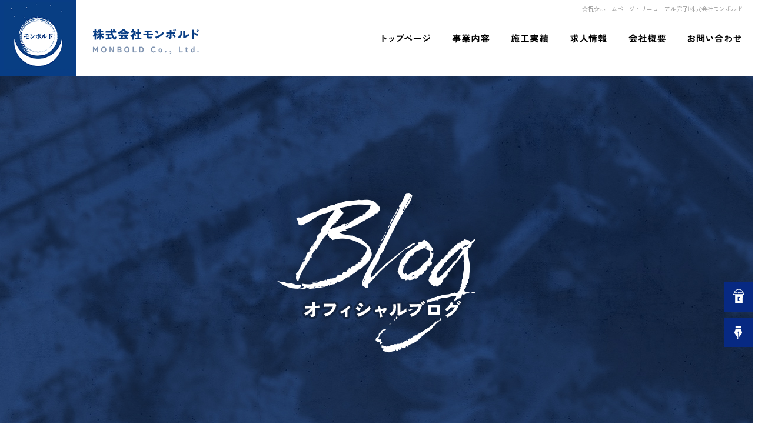

--- FILE ---
content_type: text/html; charset=UTF-8
request_url: https://www.monbold.com/archives/1129
body_size: 6771
content:
<!DOCTYPE html>
<html lang="ja">
<head>
<!-- ▼Googleアナリティクスタグ▼ -->

<!-- ▲Googleアナリティクスタグ▲ -->
<link rel='dns-prefetch' href='//s.w.org' />
<link rel="alternate" type="application/rss+xml" title="株式会社モンボルド &raquo; フィード" href="https://www.monbold.com/feed" />
<link rel="alternate" type="application/rss+xml" title="株式会社モンボルド &raquo; コメントフィード" href="https://www.monbold.com/comments/feed" />
		<script type="text/javascript">
			window._wpemojiSettings = {"baseUrl":"https:\/\/s.w.org\/images\/core\/emoji\/11\/72x72\/","ext":".png","svgUrl":"https:\/\/s.w.org\/images\/core\/emoji\/11\/svg\/","svgExt":".svg","source":{"concatemoji":"https:\/\/www.monbold.com\/60025647\/wp-includes\/js\/wp-emoji-release.min.js?ver=4.9.8"}};
			!function(a,b,c){function d(a,b){var c=String.fromCharCode;l.clearRect(0,0,k.width,k.height),l.fillText(c.apply(this,a),0,0);var d=k.toDataURL();l.clearRect(0,0,k.width,k.height),l.fillText(c.apply(this,b),0,0);var e=k.toDataURL();return d===e}function e(a){var b;if(!l||!l.fillText)return!1;switch(l.textBaseline="top",l.font="600 32px Arial",a){case"flag":return!(b=d([55356,56826,55356,56819],[55356,56826,8203,55356,56819]))&&(b=d([55356,57332,56128,56423,56128,56418,56128,56421,56128,56430,56128,56423,56128,56447],[55356,57332,8203,56128,56423,8203,56128,56418,8203,56128,56421,8203,56128,56430,8203,56128,56423,8203,56128,56447]),!b);case"emoji":return b=d([55358,56760,9792,65039],[55358,56760,8203,9792,65039]),!b}return!1}function f(a){var c=b.createElement("script");c.src=a,c.defer=c.type="text/javascript",b.getElementsByTagName("head")[0].appendChild(c)}var g,h,i,j,k=b.createElement("canvas"),l=k.getContext&&k.getContext("2d");for(j=Array("flag","emoji"),c.supports={everything:!0,everythingExceptFlag:!0},i=0;i<j.length;i++)c.supports[j[i]]=e(j[i]),c.supports.everything=c.supports.everything&&c.supports[j[i]],"flag"!==j[i]&&(c.supports.everythingExceptFlag=c.supports.everythingExceptFlag&&c.supports[j[i]]);c.supports.everythingExceptFlag=c.supports.everythingExceptFlag&&!c.supports.flag,c.DOMReady=!1,c.readyCallback=function(){c.DOMReady=!0},c.supports.everything||(h=function(){c.readyCallback()},b.addEventListener?(b.addEventListener("DOMContentLoaded",h,!1),a.addEventListener("load",h,!1)):(a.attachEvent("onload",h),b.attachEvent("onreadystatechange",function(){"complete"===b.readyState&&c.readyCallback()})),g=c.source||{},g.concatemoji?f(g.concatemoji):g.wpemoji&&g.twemoji&&(f(g.twemoji),f(g.wpemoji)))}(window,document,window._wpemojiSettings);
		</script>
		<style type="text/css">
img.wp-smiley,
img.emoji {
	display: inline !important;
	border: none !important;
	box-shadow: none !important;
	height: 1em !important;
	width: 1em !important;
	margin: 0 .07em !important;
	vertical-align: -0.1em !important;
	background: none !important;
	padding: 0 !important;
}
</style>
<link rel='stylesheet' id='simplamodalwindow-css'  href='https://www.monbold.com/60025647/wp-content/plugins/light-box-miyamoto/SimplaModalwindow/jquery.SimplaModalwindow.css?ver=4.9.8' type='text/css' media='all' />
<link rel='stylesheet' id='contact-form-7-css'  href='https://www.monbold.com/60025647/wp-content/plugins/contact-form-7/includes/css/styles.css?ver=5.1.6' type='text/css' media='all' />
<link rel='stylesheet' id='contact-form-7-confirm-css'  href='https://www.monbold.com/60025647/wp-content/plugins/contact-form-7-add-confirm/includes/css/styles.css?ver=5.1' type='text/css' media='all' />
<link rel='stylesheet' id='toc-screen-css'  href='https://www.monbold.com/60025647/wp-content/plugins/table-of-contents-plus/screen.min.css?ver=1509' type='text/css' media='all' />
<link rel='stylesheet' id='addtoany-css'  href='https://www.monbold.com/60025647/wp-content/plugins/add-to-any/addtoany.min.css?ver=1.15' type='text/css' media='all' />
<script type='text/javascript' src='https://www.monbold.com/60025647/wp-includes/js/jquery/jquery.js?ver=1.12.4'></script>
<script type='text/javascript' src='https://www.monbold.com/60025647/wp-includes/js/jquery/jquery-migrate.min.js?ver=1.4.1'></script>
<script type='text/javascript' src='https://www.monbold.com/60025647/wp-content/plugins/light-box-miyamoto/SimplaModalwindow/jquery.SimplaModalwindow.js?ver=1.7.1'></script>
<script type='text/javascript' src='https://www.monbold.com/60025647/wp-content/plugins/add-to-any/addtoany.min.js?ver=1.1'></script>
<link rel='https://api.w.org/' href='https://www.monbold.com/wp-json/' />
<link rel='prev' title='木造２階建て解体工事【荒川区】【足立区】【北区】【豊島区】【文京区】【墨田区】【葛飾区】' href='https://www.monbold.com/archives/1121' />
<link rel='next' title='地中擁壁解体【府中市】【調布市】【小金井市】【西東京市】【八王子市】【多 摩市】' href='https://www.monbold.com/archives/1133' />
<link rel="canonical" href="https://www.monbold.com/archives/1129" />
<link rel='shortlink' href='https://www.monbold.com/?p=1129' />
<link rel="alternate" type="application/json+oembed" href="https://www.monbold.com/wp-json/oembed/1.0/embed?url=https%3A%2F%2Fwww.monbold.com%2Farchives%2F1129" />
<link rel="alternate" type="text/xml+oembed" href="https://www.monbold.com/wp-json/oembed/1.0/embed?url=https%3A%2F%2Fwww.monbold.com%2Farchives%2F1129&#038;format=xml" />

<script data-cfasync="false">
window.a2a_config=window.a2a_config||{};a2a_config.callbacks=[];a2a_config.overlays=[];a2a_config.templates={};a2a_localize = {
	Share: "共有",
	Save: "ブックマーク",
	Subscribe: "購読",
	Email: "メール",
	Bookmark: "ブックマーク",
	ShowAll: "すべて表示する",
	ShowLess: "小さく表示する",
	FindServices: "サービスを探す",
	FindAnyServiceToAddTo: "追加するサービスを今すぐ探す",
	PoweredBy: "Powered by",
	ShareViaEmail: "メールでシェアする",
	SubscribeViaEmail: "メールで購読する",
	BookmarkInYourBrowser: "ブラウザにブックマーク",
	BookmarkInstructions: "このページをブックマークするには、 Ctrl+D または \u2318+D を押下。",
	AddToYourFavorites: "お気に入りに追加",
	SendFromWebOrProgram: "任意のメールアドレスまたはメールプログラムから送信",
	EmailProgram: "メールプログラム",
	More: "詳細&#8230;"
};

(function(d,s,a,b){a=d.createElement(s);b=d.getElementsByTagName(s)[0];a.async=1;a.src="https://static.addtoany.com/menu/page.js";b.parentNode.insertBefore(a,b);})(document,"script");
</script>
<!-- Google tag (gtag.js) -->
<script async src="https://www.googletagmanager.com/gtag/js?id=G-NT01C4GRH2"></script>
<script>
  window.dataLayer = window.dataLayer || [];
  function gtag(){dataLayer.push(arguments);}
  gtag('js', new Date());

  gtag('config', 'G-NT01C4GRH2');
</script>
<style type="text/css">div#toc_container {width: 50%;}</style><meta charset="UTF-8" />
<meta name="viewport" content="width=1400">
<meta name="format-detection" content="telephone=no">
<title>  ☆祝☆ホームページ・リニューアル完了 | 株式会社モンボルド</title>
<link rel="profile" href="https://gmpg.org/xfn/11" />
<link rel="stylesheet" type="text/css" media="all" href="https://www.monbold.com/60025647/wp-content/themes/multipress/style.css" />
<link rel="stylesheet" type="text/css" media="all" href="https://www.monbold.com/60025647/wp-content/themes/multipress/theme.css" />
<link rel="stylesheet" type="text/css" media="all" href="https://www.monbold.com/60025647/wp-content/themes/multipress/common.css" />
<link rel="shortcut icon" href="https://www.monbold.com/favicon.ico" />
<link rel="apple-touch-icon" type="image/png" sizes="240x240" href="https://www.monbold.com/apple-touch-icon.png">
<link rel="stylesheet" type="text/css" media="all" href="https://www.monbold.com/files/files_common.css?250130023503" />
<link rel="stylesheet" type="text/css" media="all" href="https://www.monbold.com/files/files_pc.css?250130072405" />

<link rel="pingback" href="https://www.monbold.com/60025647/xmlrpc.php" />





<meta name="description" content="株式会社モンボルドは千葉県市川市にある総合解体・産業廃棄物運搬を行っている会社です。求人も募集しております。" />
<meta name="keywords" content="株式会社モンボルド,千葉県市川市,解体,アスベスト,求人,見積" />

<script type="text/javascript" src="https://www.monbold.com/files/js/effect_pc.js"></script>
<link rel="stylesheet" href="https://www.monbold.com/files/Gallery-master/css/blueimp-gallery.min.css">
<script src="https://www.monbold.com/files/Gallery-master/js/blueimp-gallery.min.js"></script>
<script type="text/javascript" src="https://www.monbold.com/files/js/footer_common.js?250130023006"></script>
<script type="text/javascript" src="https://www.monbold.com/files/js/footer_pc.js?250130062426"></script>


<!-- OGPここから -->
<meta property="fb:app_id" content="" />
<meta property="og:type" content="website" />
<meta property="og:locale" content="ja_JP" />
<meta property="og:description" content="こんにちは、稲見です！ 長らくお待たせしておりました、 弊社のホームページがリニューアル完了致しました！ 以前はパソコンから入るとフォントがズレていたり、 アンバランスな表記が多々ありましたが、 もう">
<meta property="og:image" content="https://www.monbold.com/60025647/wp-content/uploads/2023/03/IMG_1439-400x300.jpg">
<meta property="og:title" content="☆祝☆ホームページ・リニューアル完了">
<meta property="og:url" content="https://www.monbold.com/archives/1129/">
<meta property="og:site_name" content="株式会社モンボルド">
<!-- OGPここまで -->
</head>


<body id="page_1129"  class="blog">

<div id="wrapper">
<div id="blueimp-gallery" class="blueimp-gallery blueimp-gallery-controls">
    <div class="slides"></div>
    <h3 class="title"></h3>
    <p class="description"></p>
    <a class="prev">‹</a>
    <a class="next">›</a>
    <a class="close">×</a>
    <a class="play-pause"></a>
    <ol class="indicator"></ol>
</div>

	<div id="branding_box">

	<div id="site-description">
<a href="https://www.monbold.com/" title="株式会社モンボルド" rel="home">  ☆祝☆ホームページ・リニューアル完了|株式会社モンボルド</a>
	</div>


<div id="header_information" class="post">

	
<div class="post-data">
<div class="main_header">
<a href="/"><img src="/files/sp1.gif" width="240" height="100" /></a>
</div></div>

<div class="clear_float"></div>

	
</div><!-- #header_information -->


	<div id="access" role="navigation">
		<div class="menu-header"><ul id="menu-gnavi" class="menu"><li id="menu-item-34" class="gnavi11 menu-item menu-item-type-post_type menu-item-object-page menu-item-home menu-item-34"><a href="https://www.monbold.com/">トップページ</a></li>
<li id="menu-item-35" class="gnavi12 menu-item menu-item-type-post_type menu-item-object-page menu-item-35"><a href="https://www.monbold.com/business">事業内容</a></li>
<li id="menu-item-33" class="gnavi13 menu-item menu-item-type-post_type menu-item-object-page menu-item-33"><a href="https://www.monbold.com/works">施工実績</a></li>
<li id="menu-item-32" class="gnavi14 menu-item menu-item-type-post_type menu-item-object-page menu-item-has-children menu-item-32"><a href="https://www.monbold.com/recruit">求人情報</a>
<ul class="sub-menu">
	<li id="menu-item-1169" class="sub-gnavi menu-item menu-item-type-custom menu-item-object-custom menu-item-1169"><a href="/recruit#d2jy9k9y19zsnk3ffqts">募集要項</a></li>
</ul>
</li>
<li id="menu-item-84" class="gnavi15 menu-item menu-item-type-post_type menu-item-object-page menu-item-has-children menu-item-84"><a href="https://www.monbold.com/company">会社概要</a>
<ul class="sub-menu">
	<li id="menu-item-1170" class="sub-gnavi menu-item menu-item-type-custom menu-item-object-custom menu-item-1170"><a href="/company#vpm4fb3fb3vl4y4e94n4">ギャラリー</a></li>
</ul>
</li>
<li id="menu-item-31" class="gnavi16 menu-item menu-item-type-post_type menu-item-object-page menu-item-31"><a href="https://www.monbold.com/contact">お問い合わせ</a></li>
</ul></div>	</div><!-- #access -->

	</div><!-- #branding_box -->
<div id="main_teaser">


        <img alt="オフィシャルブログ" src="https://www.monbold.com/60025647/wp-content/uploads/2025/01/pc_teaser_07.png">
</div>

<div id="outer_block">
<div id="inner_block">

    <div id="blog_main">

    <div id="container">

            


				<div id="post-1129" class="post-1129 post type-post status-publish format-standard hentry category-blogpost">
					<h1 class="entry-title">☆祝☆ホームページ・リニューアル完了</h1>

					<div class="entry-meta">
						<span class="meta-prep meta-prep-author">投稿日</span> <a href="https://www.monbold.com/archives/1129" title="4:34 PM" rel="bookmark"><span class="entry-date">2023年3月1日</span></a><!-- <span class="meta-sep">by</span>-->  <!--<span class="author vcard"><a class="url fn n" href="https://www.monbold.com/archives/author/inami" title="inami の投稿をすべて表示">inami</a></span>-->					</div><!-- .entry-meta -->

					<div class="entry-content">

						<div class="addtoany_share_save_container addtoany_content addtoany_content_top"><div class="a2a_kit a2a_kit_size_32 addtoany_list" data-a2a-url="https://www.monbold.com/archives/1129" data-a2a-title="☆祝☆ホームページ・リニューアル完了"><a class="a2a_button_facebook" href="https://www.addtoany.com/add_to/facebook?linkurl=https%3A%2F%2Fwww.monbold.com%2Farchives%2F1129&amp;linkname=%E2%98%86%E7%A5%9D%E2%98%86%E3%83%9B%E3%83%BC%E3%83%A0%E3%83%9A%E3%83%BC%E3%82%B8%E3%83%BB%E3%83%AA%E3%83%8B%E3%83%A5%E3%83%BC%E3%82%A2%E3%83%AB%E5%AE%8C%E4%BA%86" title="Facebook" rel="nofollow noopener" target="_blank"></a><a class="a2a_button_twitter" href="https://www.addtoany.com/add_to/twitter?linkurl=https%3A%2F%2Fwww.monbold.com%2Farchives%2F1129&amp;linkname=%E2%98%86%E7%A5%9D%E2%98%86%E3%83%9B%E3%83%BC%E3%83%A0%E3%83%9A%E3%83%BC%E3%82%B8%E3%83%BB%E3%83%AA%E3%83%8B%E3%83%A5%E3%83%BC%E3%82%A2%E3%83%AB%E5%AE%8C%E4%BA%86" title="Twitter" rel="nofollow noopener" target="_blank"></a><a class="a2a_button_line" href="https://www.addtoany.com/add_to/line?linkurl=https%3A%2F%2Fwww.monbold.com%2Farchives%2F1129&amp;linkname=%E2%98%86%E7%A5%9D%E2%98%86%E3%83%9B%E3%83%BC%E3%83%A0%E3%83%9A%E3%83%BC%E3%82%B8%E3%83%BB%E3%83%AA%E3%83%8B%E3%83%A5%E3%83%BC%E3%82%A2%E3%83%AB%E5%AE%8C%E4%BA%86" title="Line" rel="nofollow noopener" target="_blank"></a></div></div><div class="photo aligncenter"><a class="modal photoswipe" href='https://www.monbold.com/60025647/wp-content/uploads/2023/03/IMG_1439.JPG'><img width="400" height="300" src="https://www.monbold.com/60025647/wp-content/uploads/2023/03/IMG_1439-400x300.jpg" class="attachment-medium size-medium" alt="IMG_1439.JPG" srcset="https://www.monbold.com/60025647/wp-content/uploads/2023/03/IMG_1439-400x300.jpg 400w, https://www.monbold.com/60025647/wp-content/uploads/2023/03/IMG_1439-768x576.jpg 768w, https://www.monbold.com/60025647/wp-content/uploads/2023/03/IMG_1439-700x525.jpg 700w, https://www.monbold.com/60025647/wp-content/uploads/2023/03/IMG_1439.JPG 1280w" sizes="(max-width: 400px) 100vw, 400px" /></a> <a class="modal photoswipe" href='https://www.monbold.com/60025647/wp-content/uploads/2023/03/S__3407967.jpg'><img width="400" height="300" src="https://www.monbold.com/60025647/wp-content/uploads/2023/03/S__3407967-400x300.jpg" class="attachment-medium size-medium" alt="S__3407967.jpg" srcset="https://www.monbold.com/60025647/wp-content/uploads/2023/03/S__3407967-400x300.jpg 400w, https://www.monbold.com/60025647/wp-content/uploads/2023/03/S__3407967-768x575.jpg 768w, https://www.monbold.com/60025647/wp-content/uploads/2023/03/S__3407967-700x524.jpg 700w, https://www.monbold.com/60025647/wp-content/uploads/2023/03/S__3407967.jpg 1280w" sizes="(max-width: 400px) 100vw, 400px" /></a></div>
<p>こんにちは、稲見です！</p>
<p>長らくお待たせしておりました、</p>
<p>弊社のホームページがリニューアル完了致しました！</p>
<p>以前はパソコンから入るとフォントがズレていたり、</p>
<p>アンバランスな表記が多々ありましたが、</p>
<p>もう、そんなことはございません！！</p>
<p>これからバシバシBlogもUPしていきます。</p>
<p>☆〜☆〜☆〜☆〜☆〜☆〜☆〜☆〜☆〜☆〜☆〜☆〜</p>
<p>弊社では、該当現場のような道路面より高低差にある建物の解体も</p>
<p>安全・安心・適正価格にて対応させて頂いております。</p>
<p>その他に、内装解体・残置物＆不用品回収、樹木伐採と、</p>
<p>東京・神奈川・千葉・埼玉で現場対応させて頂いています。</p>
<p>御見積り完全無料になりますので、</p>
<p>お気軽にご連絡頂けたらと思います！</p>
<p>&#8212;&#8212;&#8212;&#8212;&#8212;&#8212;&#8212;&#8212;&#8212;&#8212;&#8212;&#8212;&#8212;&#8212;&#8212;&#8212;&#8212;&#8212;-<br />
株式会社モンボルド<br />
営業・施工管理　稲見孝之<br />
〒272-0133<br />
千葉県市川市行徳駅前2-21-1-1015<br />
TEL＆FAX　047-399-8339<br />
携帯電話　090-4354-0202<br />
メールアドレス　monbold-inami@outlook.jp<mailto:monbold-inami@outlook.jp><br />
&#8212;&#8212;&#8212;&#8212;&#8212;&#8212;&#8212;&#8212;&#8212;&#8212;&#8212;&#8212;&#8212;&#8212;&#8212;&#8212;&#8212;&#8212;-<br />
Windows の メール<https://go.microsoft.com/fwlink/?LinkId=550986> から送信</p>
<div class="clear"> </div>

											</div><!-- .entry-content -->


					<div class="entry-utility">
												
					</div><!-- .entry-utility -->
				</div><!-- #post-## -->

				<div id="nav-below" class="navigation">
					<div class="nav-previous"><a href="https://www.monbold.com/archives/1121" rel="prev"><span class="meta-nav">&larr;</span> 木造２階建て解体工事【荒川区】【足立区】【北区】【豊島区】【文京区】【墨田区】【葛飾区】</a></div>
					<div class="nav-next"><a href="https://www.monbold.com/archives/1133" rel="next">地中擁壁解体【府中市】【調布市】【小金井市】【西東京市】【八王子市】【多 摩市】 <span class="meta-nav">&rarr;</span></a></div>
				</div><!-- #nav-below -->




    </div><!-- #container -->

		<div id="primary" class="widget-area" role="complementary">
			<ul class="xoxo">


<li id="text-6" class="widget-container widget_text">			<div class="textwidget"><div class="widget-title2 unity_title">
<a href="/blog">ブログトップ</a>
</div></div>
		</li><li id="search-2" class="widget-container widget_search"><form role="search" method="get" id="searchform" class="searchform" action="https://www.monbold.com/">
				<div>
					<label class="screen-reader-text" for="s">検索:</label>
					<input type="text" value="" name="s" id="s" />
					<input type="submit" id="searchsubmit" value="検索" />
				</div>
			</form></li>		<li id="recent-posts-2" class="widget-container widget_recent_entries">		<h3 class="widget-title unity_title">最近の投稿</h3>		<ul>
											<li>
					<a href="https://www.monbold.com/archives/1245">ホームページをリニューアルいたしました。</a>
									</li>
											<li>
					<a href="https://www.monbold.com/archives/1153">擁壁上の建物解体【東京都】【千葉県】【神奈川県】【埼玉県】</a>
									</li>
											<li>
					<a href="https://www.monbold.com/archives/1145">手壊し＆長距離運搬現場【東京都】【千葉県】【神奈川県】【埼玉県】</a>
									</li>
											<li>
					<a href="https://www.monbold.com/archives/1133">地中擁壁解体【府中市】【調布市】【小金井市】【西東京市】【八王子市】【多 摩市】</a>
									</li>
											<li>
					<a href="https://www.monbold.com/archives/1129">☆祝☆ホームページ・リニューアル完了</a>
									</li>
					</ul>
		</li><li id="archives-2" class="widget-container widget_archive"><h3 class="widget-title unity_title">アーカイブ</h3>		<ul>
			<li><a href='https://www.monbold.com/archives/date/2025/01'>2025年1月</a></li>
	<li><a href='https://www.monbold.com/archives/date/2023/11'>2023年11月</a></li>
	<li><a href='https://www.monbold.com/archives/date/2023/10'>2023年10月</a></li>
	<li><a href='https://www.monbold.com/archives/date/2023/03'>2023年3月</a></li>
	<li><a href='https://www.monbold.com/archives/date/2022/11'>2022年11月</a></li>
	<li><a href='https://www.monbold.com/archives/date/2022/10'>2022年10月</a></li>
	<li><a href='https://www.monbold.com/archives/date/2022/09'>2022年9月</a></li>
	<li><a href='https://www.monbold.com/archives/date/2022/02'>2022年2月</a></li>
		</ul>
		</li><li id="categories-2" class="widget-container widget_categories"><h3 class="widget-title unity_title">カテゴリー</h3>		<ul>
	<li class="cat-item cat-item-1"><a href="https://www.monbold.com/archives/category/blogpost" >日記</a>
</li>
		</ul>
</li><li id="calendar-2" class="widget-container widget_calendar"><h3 class="widget-title unity_title">投稿日カレンダー</h3><div id="calendar_wrap" class="calendar_wrap"><table id="wp-calendar">
	<caption>2026年1月</caption>
	<thead>
	<tr>
		<th scope="col" title="日曜日">日</th>
		<th scope="col" title="月曜日">月</th>
		<th scope="col" title="火曜日">火</th>
		<th scope="col" title="水曜日">水</th>
		<th scope="col" title="木曜日">木</th>
		<th scope="col" title="金曜日">金</th>
		<th scope="col" title="土曜日">土</th>
	</tr>
	</thead>

	<tfoot>
	<tr>
		<td colspan="3" id="prev"><a href="https://www.monbold.com/archives/date/2025/01">&laquo; 1月</a></td>
		<td class="pad">&nbsp;</td>
		<td colspan="3" id="next" class="pad">&nbsp;</td>
	</tr>
	</tfoot>

	<tbody>
	<tr>
		<td colspan="4" class="pad">&nbsp;</td><td>1</td><td>2</td><td>3</td>
	</tr>
	<tr>
		<td>4</td><td>5</td><td>6</td><td>7</td><td>8</td><td>9</td><td>10</td>
	</tr>
	<tr>
		<td>11</td><td>12</td><td>13</td><td>14</td><td>15</td><td>16</td><td>17</td>
	</tr>
	<tr>
		<td>18</td><td>19</td><td>20</td><td>21</td><td id="today">22</td><td>23</td><td>24</td>
	</tr>
	<tr>
		<td>25</td><td>26</td><td>27</td><td>28</td><td>29</td><td>30</td><td>31</td>
	</tr>
	</tbody>
	</table></div></li>			</ul>
		</div><!-- #primary .widget-area -->


</div><!-- #main -->

</div><!-- #inner_block -->
</div><!-- #outer_block -->

<div id="footer_block">
	<div id="footer_box">
		<div id="footer_sitemap_block">



    <div id="footer-widget-area" role="complementary">

<div id="first" class="widget-area">
  <ul class="xoxo">
<div class="menu-header"><ul id="menu-footer_navi" class="menu"><li id="menu-item-59" class="menu-item menu-item-type-post_type menu-item-object-page menu-item-home menu-item-59"><a href="https://www.monbold.com/">トップページ</a></li>
<li id="menu-item-60" class="menu-item menu-item-type-post_type menu-item-object-page menu-item-60"><a href="https://www.monbold.com/business">事業内容</a></li>
<li id="menu-item-61" class="menu-item menu-item-type-post_type menu-item-object-page menu-item-61"><a href="https://www.monbold.com/works">施工実績</a></li>
<li id="menu-item-62" class="menu-item menu-item-type-post_type menu-item-object-page menu-item-62"><a href="https://www.monbold.com/recruit">求人情報</a></li>
<li id="menu-item-1172" class="menu-item menu-item-type-custom menu-item-object-custom menu-item-1172"><a href="/recruit#d2jy9k9y19zsnk3ffqts">募集要項</a></li>
<li id="menu-item-87" class="menu-item menu-item-type-post_type menu-item-object-page menu-item-87"><a href="https://www.monbold.com/company">会社概要</a></li>
<li id="menu-item-1171" class="menu-item menu-item-type-custom menu-item-object-custom menu-item-1171"><a href="/company#vpm4fb3fb3vl4y4e94n4">ギャラリー</a></li>
<li id="menu-item-63" class="menu-item menu-item-type-post_type menu-item-object-page menu-item-63"><a href="https://www.monbold.com/contact">お問い合わせ</a></li>
<li id="menu-item-64" class="menu-item menu-item-type-post_type menu-item-object-page current_page_parent menu-item-64"><a href="https://www.monbold.com/blog">オフィシャルブログ</a></li>
</ul></div>  </ul>
</div>

  </div><!-- #footer-widget-area -->
		</div><!--#footer_sitemap_block-->

		<div class="footer_infomation">


<div id="footer_information" class="post">

		<div class="entry-post">

		<div class="post-data">
			<p>〒272-0133　千葉県市川市行徳駅前2丁目21-22-1015</p>
<p>TEL / FAX：047-399-8339</p>

<div class="fixed_btn">
  <div id="fixed_btn_gtn"><a href="https://gaten.info/job/15625" target="_blank"><img src="/files/btn_gaten.png" alt="ガテン系求人ポータルサイト【ガテン職】掲載中！"></a></div>
  <div id="fixed_btn_blog"><a href="/blog"><img src="/files/btn_blog.png" alt="オフィシャルブログ"></a></div>
</div>

<div id="float_top_btn"><a href="#"><img src="/files/top_btn.png" alt="先頭へ戻る"></a></div>		</div>

<div class="clear_float"></div>

	</div>
	
</div><!-- #footer_information -->


		</div><!-- .footer_infomation -->
	</div><!--footer_box-->

<address id="copyright">Copyright (C) 株式会社モンボルド All Rights Reserved.</address>

</div><!--footer_block-->

</div><!--wrapper-->
<script type='text/javascript'>
/* <![CDATA[ */
var wpcf7 = {"apiSettings":{"root":"https:\/\/www.monbold.com\/wp-json\/contact-form-7\/v1","namespace":"contact-form-7\/v1"}};
/* ]]> */
</script>
<script type='text/javascript' src='https://www.monbold.com/60025647/wp-content/plugins/contact-form-7/includes/js/scripts.js?ver=5.1.6'></script>
<script type='text/javascript' src='https://www.monbold.com/60025647/wp-includes/js/jquery/jquery.form.min.js?ver=4.2.1'></script>
<script type='text/javascript' src='https://www.monbold.com/60025647/wp-content/plugins/contact-form-7-add-confirm/includes/js/scripts.js?ver=5.1'></script>
<script type='text/javascript'>
/* <![CDATA[ */
var tocplus = {"visibility_show":"show","visibility_hide":"hide","width":"50%"};
/* ]]> */
</script>
<script type='text/javascript' src='https://www.monbold.com/60025647/wp-content/plugins/table-of-contents-plus/front.min.js?ver=1509'></script>
<script type='text/javascript' src='https://www.monbold.com/60025647/wp-includes/js/wp-embed.min.js?ver=4.9.8'></script>

</body>
</html>

--- FILE ---
content_type: text/css
request_url: https://www.monbold.com/files/files_pc.css?250130072405
body_size: 7589
content:
@charset "utf-8";

/* =================================================================================================================== */
/* PCカスタムプロパティ */
:root {
  --body_text_color: #333333;
  --link_color: #133eab;
  --border_color: #000000;
  --table_border_color: transparent;
  --th_background_color: #ffffff;
  --td_background_color: transparent;
  --th_character_color: #333333;
  --td_character_color: #333333;
  --required_color: #d00e0e;
  --top_h1_color: #8d8d8d;
  --header_navigation_color: transparent;
  --top_entry_title_color: #333333;
  --entry_title_bg_color: #ffffff;
  --blog_title_color: #333333;
  --sub_entry_title_bg_color: #333333;
  --entry_title_bg_w570_color: #ffffff;
  --sub_entry_title_bg_w570_color: #333333;
  --half_entry_title_bg_color: #ffffff;
  --half_sub_entry_title_bg_color: #333333;
  --column3_title_bg_color: #ffffff;
  --widget_title_bg_color: #ffffff;
  --widget_list_bg_color: #333333;
  --footnavi_color: #434a50;
  --address_color: #434a50;
  --copy_color: #ffffff;
}

/* 置換以外 */
:root {
  /* アニメーション速度 */
  --transition-duration: 0.3s;

/* EASYSの最小幅(単位なし) */

  --easys_min_width: 1300;

/* EASYSの最大幅(単位なし) */
  --easys_max_width: 2000;

/* トップメインのオリジナル高さ(単位なし) */
  --easys_top_main_h: 1000;

/* 中ページメインのオリジナル高さ(単位なし) */
  --easys_naka_main_h: 790;

/*ナビ*/
  --easys_access_h: 130px;

/* A～Cブロック記事内リンクボタン＞文字色 */
  --easys_standard_value001: #ffffff;

/* プルダウンメニュー＞背景色 */
  --easys_standard_value002: #ffffff;

/* プルダウンメニュー＞文字色 */
  --easys_standard_value003: #000000;

/* プルダウンメニュー＞文字色(ホバー時) */
  --easys_standard_value004: #000000;

/* カレンダーの本日＞文字色 */
  --easys_standard_value005: #ffffff;

/* 大きな地図で見る＞文字色(ホバー時) */
  --easys_standard_value006: #ffffff;

/* ページ遷移ボタン＞線色 */
  --easys_standard_value007: #ffffff;

/* ページ遷移ボタン＞文字色 */
  --easys_standard_value008: #ffffff;

/* ブログ＞ページング＞線色 */
  --easys_standard_value009: #000000;
}

/* =================================================================================================================== */

/* ===================================================================================================================
   ■ 全体
------------------------------------------------------------------------------------------------------------------- */
html {
  background: url("/files/html_bg.png")  center top;

/* scroll-padding-top: 0; */

  scroll-padding-top: var(--easys_access_h);
  scroll-behavior: smooth;
}

body {
  position: relative;
  margin: 0 auto;
  min-width: calc(var(--easys_min_width)*1px);
  max-width: calc(var(--easys_max_width)*1px);
  background: url("/files/body_bg.jpg") no-repeat center top;
  word-break: break-word;
}

body,
.wpcf7c-conf {
  color: var(--body_text_color);
}

/* Safariのみ */
_:lang(x) + _:-webkit-full-screen-document,
body {
          text-size-adjust: none;
  -webkit-text-size-adjust: none;
}

body#page_6 {
  background: none;
}

body#page_6::before {
  position: absolute;
  top: 0;
  left: 0;
  display: block;
  padding-top: calc(100% * (var(--easys_top_main_h) / var(--easys_max_width)));
  width: 100%;
  height: 0;
  background: url("/files/top_body_bg.jpg") no-repeat center bottom;
  content: "";
  pointer-events: none;
}

#wrapper {
  background: none transparent;
}

#outer_block {
  background: none transparent;
}

#main {
  overflow: clip;
}

a:link,
a:visited,
a:hover,
a:active {
  color: var(--link_color);
}

/* A～Cブロック記事内リンクボタン */
.main_btn a,
.sub_text_btn a {
  background-color: var(--link_color);
  color: var(--easys_standard_value001);
}

/* ===================================================================================================================
   ■ ヘッダー
------------------------------------------------------------------------------------------------------------------- */
#branding_box {
  position: relative;
  z-index: 500;
  padding: 0 0 790px 0;
  height: 0;
  background: none transparent;
}

#page_6 #branding_box {
  padding: 0 0 calc(100% * (var(--easys_top_main_h) / var(--easys_max_width))) 0;
  height: 0;
}

/*  H1テキスト
---------------------------------------------------------------------------------------------------- */
#site-description {
  position: absolute;
  top: 5px;
  right: 38px;
  z-index: 753;
  margin: 0 auto;
  width: auto;
  text-align: right;
}
#site-description a {
  display: inline;
  color: var(--top_h1_color);
}

/*  サイトロゴ
---------------------------------------------------------------------------------------------------- */
/* ヘッダーのH1～グローバルナビの高さ調整 */
#header_information,
#page_6 #header_information {
  height: 0;
}

/*ロゴ*/
#header_information .main_header a img {
  position: absolute;
  top: 0;
  left: 0;
  z-index: 752;
  width: 360px;
  height: 130px;
  background: url("/files/main_logo.png")no-repeat center top;
  /*
background: none;
top: calc(0 / var(--easys_naka_main_h) * 100%);
left: calc(0 / var(--easys_max_width) * 100%);
width: calc(300 / var(--easys_max_width) * 100%);
height: calc(150 / var(--easys_naka_main_h) * 100%);
*/
}

/*
#page_6 #header_information .main_header a img {
top: calc(0 / var(--easys_top_main_h) * 100%);
left: calc(0 / var(--easys_max_width) * 100%);
width: calc(300 / var(--easys_max_width) * 100%);
height: calc(150 / var(--easys_top_main_h) * 100%);
}
*/

#header_information .main_header a img.fixed {
  position: fixed !important;
  top: 0;
  left: 0;
  z-index: 1000;
  transform: none !important;
}

@media(min-width:2000px) {
  #header_information .main_header a img.fixed {
    left: calc(50% - 1000px) !important;
  }
}

/*  グローバルナビ（access）
---------------------------------------------------------------------------------------------------- */
#access {
  position: absolute;
  top: 0;
  left: 0;
  z-index: 751;
  margin: 0 auto;
  padding: 0;
  width: 100%;
  height: var(--easys_access_h);
  background: #ffffff;
}

/*
#page_6 #access {
  top: calc(40 / var(--easys_top_main_h) * 100%);
  }
*/

div#access .menu-header {
  margin: 0 0 0 auto;
  width: 670px;
  height: var(--easys_access_h);
}

div#access .menu-item a {
  margin: 0;
  padding: 0;
  width: 160px;
  height: var(--easys_access_h);
  background-color: transparent;
  background-image: url("/files/topnavi.png");
  background-position: scroll;
  background-repeat: no-repeat;
}

div#access .gnavi11 a {
  width: 120px;
  background-position-x: left;
}

div#access .gnavi12 a {
  width: 100px;
  background-position-x: calc(-120px);
}

div#access .gnavi13 a {
  width: 100px;
  background-position-x: calc(-120px - 100px);
}

div#access .gnavi14 a {
  width: 100px;
  background-position-x: calc(-120px - 100px - 100px);
}

div#access .gnavi15 a {
  width: 100px;
  background-position-x: calc(-120px - 100px - 100px - 100px);
}

div#access .gnavi16 a {
  width: 150px;
  background-position-x: right;
}

div#access .menu-item a:hover {
  background-position-y: bottom;
}

/*固定時用ナビ*/
#access.fixed {
  position: fixed;
  top: 0 !important;
  right: 0;
  bottom: inherit;
  left: 0;
  z-index: 999;
  padding: 0;
  min-width: 1100px;
  max-width: calc(var(--easys_max_width)*1px);
  width: 100%;
  height: var(--easys_access_h);
}

#access.fixed .menu-header {
  float: none;
  max-width: calc(var(--easys_max_width)*1px);
  transform: none !important;
}

#access ul.menu ul.sub-menu {
  top: 100%;
}

#access ul.menu ul.sub-menu,
#access ul.menu ul.sub-menu li {
  width: 100%;
}

div#access ul.sub-menu li.sub-gnavi a,
div#access ul.sub-menu li.sub-gnavi2 a {
  box-sizing: border-box;
  padding: 15px 10px;
  width: 100%;
  height: auto !important;
  background: none var(--easys_standard_value002);
  color: var(--easys_standard_value003);
  line-height: 1.2em !important;
}

#access ul li.current_page_item > a,
#access ul li.current-menu-ancestor > a,
#access ul li.current-menu-item > a,
#access ul li.current-menu-parent > a {
  color: var(--easys_standard_value003);
}

div#access ul.sub-menu li.sub-gnavi a:hover,
div#access ul.sub-menu li.sub-gnavi2 a:hover {
  background: none var(--easys_standard_value002);
  color: var(--easys_standard_value004);
}

#access ul li.current_page_item > a:hover,
#access ul li.current-menu-ancestor > a:hover,
#access ul li.current-menu-item > a:hover,
#access ul li.current-menu-parent > a:hover {
  color: var(--easys_standard_value004);
}

div#access ul.sub-menu li.sub-gnavi {
  border-bottom: none !important;
}

div#access ul.sub-menu li.sub-gnavi:hover {
  border-bottom: solid 4px #1655f4 !important;
}

div#access ul.sub-menu li.sub-gnavi a {
  text-decoration: none !important;
}

/*  メイン画像
---------------------------------------------------------------------------------------------------- */
#main_teaser,
#video_teaser,
#jquery_slider_pc {
  position: absolute;
  top: 0;
  right: 0;
  left: 0;
  z-index: 99;
  margin: 0 auto;
  width: 100%;
  width: 100%;
  text-align: center;
}

#main_teaser,
#video_teaser #video_teaser_inner,
#jquery_slider_pc .viewer {
  display: block;
  margin: 0 auto;
  min-width: calc(var(--easys_min_width)*1px);
  max-width: calc(var(--easys_max_width)*1px);
}

#main_teaser img,
#video_teaser #video_teaser_inner video,
#jquery_slider_pc .viewer img {
  width: 100%;
}

/*追記分*/
#main_teaser {
  position: absolute;
  top: 0;
  right: 0;

/*要変更：中ページティザー画像のページ一番からの位置*/
  left: 0;
  overflow: hidden;
  margin: auto;
  min-width: 1300px !important;
  max-width: 2000px;
  width: 100%;
  height: 790px !important;
  text-align: center;
}
#main_teaser img {
  position: relative;
  top: 0;
  left: calc(50% - 1000px) !important;
  overflow: hidden;
  margin: 0 auto;
  width: 2000px !important;
  height: 790px !important;
  text-align: left;
}

/* 画面遷移ギミック
--------------------------------------- */
#jquery_slider_pc {
  opacity: 0;
  transition: all 0.5s 0.2s;
  transform: translate(0, 100px);
}
#jquery_slider_pc.appear {
  opacity: 1;
  transform: translate(0);
}
#jquery_slider_pc::before {
  position: absolute;
  top: 0;
  left: 0;
  z-index: 1;
  display: block;
  width: 100%;
  height: 100%;
  background: url("/files/top_header_cover.png") no-repeat center top/100%;
  content: "";
  opacity: 0;
  transition: all 0.5s 0.2s;
  transform: translate(0, -200px);
  pointer-events: none;
}
#jquery_slider_pc.appear::before {
  opacity: 1;
  transform: translate(0);
}

/* ===================================================================================================================
   ■ サイド
------------------------------------------------------------------------------------------------------------------- */
/* サイドナビ　タイトル */
.widget-title,
.widget-title2 a {
  padding: 0;
  background-image: url(../files/widget_title_bg.png);
  color: var(--widget_title_bg_color);
  text-align: center;
}

.widget-title2 a:link,
.widget-title2 a:visited,
.widget-title2 a:hover,
.widget-title2 a:active {
  color: var(--widget_title_bg_color);
}

/* サイドナビ　メニュー部分 */
#blog_main .widget-area ul ul li a {
  overflow: hidden;
  background-image: url(../files/widget_list_bg.png);
  color: var(--widget_list_bg_color);
  text-overflow: ellipsis;
  white-space: nowrap;
}

#wp-calendar {
  border-collapse: separate;
}

#wp-calendar caption {
  text-align: center;
}

/*#wp-calendar thead th {
}*/
#wp-calendar tbody td {
  padding: 5px;
  border-width: 0 0 1px;
  border-style: dotted;
  border-color: var(--border_color);
  background: none transparent;
  line-height: 2;
}

#wp-calendar tbody td a {
  text-decoration: underline;
}

#wp-calendar tbody td a:hover {
  text-decoration: none;
}

#calendar_wrap table tr td#today {
  background-color: var(--link_color);
}

#calendar_wrap table tr td#today,
#calendar_wrap table tr td#today a {
  color: var(--easys_standard_value005);
}

/* ===================================================================================================================
   ■ フッター
------------------------------------------------------------------------------------------------------------------- */
#footer_block {
  position: relative;
  height: 750px;
  background: url(/files/footer_bg.png) no-repeat center top;
}

#footer_box {
  height: 750px;
  background: none;
}

#footer-widget-area {
  display: block;
}

/*  フッターナビ
---------------------------------------------------------------------------------------------------- */
/*中央寄せの場合*/
#footer_sitemap_block {
  position: absolute;
  bottom: 239px;
  left: 50%;
  margin: 0 auto;
  width: auto;
  transform: translateX(-50%);
}

/* 中央以外 */
/*
#footer-widget-area .widget-area{
position: absolute;
top: 320px;
left: calc(50% - 140px);
}
*/

#footer_sitemap_block #footer-widget-area {
  display: block;
  width: 960px;
}

#footer_sitemap_block #footer-widget-area .widget-area ul.menu {
  border-color: var(--footnavi_color);
  /* border:none; */
}

#footer_sitemap_block #footer-widget-area .widget-area .menu-item a {
  border-color: var(--footnavi_color);

/* border:none; */
  color: var(--footnavi_color);
}

#footer_sitemap_block #footer-widget-area .widget-area .menu-item a:hover {
  background-color: transparent;
}

/*ナビ・装飾*/
/* #footer-widget-area .widget-area .menu-item {
  position: relative;
}

#footer-widget-area .widget-area .menu-item::before {
  display: block;
  content: '・';
  width: 15px;
  height: 15px;
  color: #ccc;
  position: absolute;
} */

/*ナビ縦*/
/* #footer_sitemap_block #footer-widget-area .widget-area .menu-item a:hover {
  background-color: transparent;
}
#footer-widget-area .widget-area .menu-item {
  float: none;
  text-align: left;
} */

/*ナビ２列*/
/* #footer_sitemap_block #footer-widget-area .widget-area ul.menu {
  border: none;
  display: flex;
  flex-direction: column;
  flex-wrap: wrap;
  height: 100px;
  align-content: space-between;
  width: 425px;
} */

/*  フッター情報
---------------------------------------------------------------------------------------------------- */
/*中央寄せの場合*/
.footer_infomation {
  display: block;
  margin: 0 auto;
  width: 960px;
}

#footer_information .entry-post {
  margin: 396px auto 0;
  width: 300px;
  text-align: center;
}

/* 中央以外 */
/*
#footer_information{
position: absolute;
top: 180px;
left: calc(50% - 474px);
}
#footer_information .entry-post {
width: 300px;
margin: 0;
text-align: left;
}
*/

/*  フッター住所文字色
---------------------------------------------------------------------------------------------------- */
#footer_information .entry-post .post-data > p {
  color: var(--address_color);
  /*絶対値指定する時
  position: absolute;
  bottom: 110px;
  left: 50%;
  margin: 0;
  width: auto;
  transform: translateX(-50%);
  */
}

/*  フッターSNSボタン
---------------------------------------------------------------------------------------------------- */
#footer_sns_btn {
  margin: 20px auto 0;
  /* 絶対値指定する時
  position: absolute;
  bottom: 130px;
  left: 50%;
  margin: 0;
  transform: translateX(-50%);
  */
}

#footer_sns_btn .footer_sns_inner {
  width: 250px;
  height: 25px;
}

#footer_sns_btn div {
  width: 25px;
  height: 25px;
}

#footer_sns_btn div a:hover {
  opacity: 0.8;
}

/*  コピーライト
---------------------------------------------------------------------------------------------------- */
#copyright {
  color: var(--copy_color);
}

/*中央寄せの時*/
#copyright {
  position: absolute;
  bottom: 25px;
  left: 50%;
  margin: 0;
  transform: translateX(-50%);
}

/* 中央以外 */
/*
#copyright {
position: absolute;
bottom: 0px;
left: calc(50% - 100px);
}
*/

/*  サイドメニュー
---------------------------------------------------------------------------------------------------- */
.fixed_btn {
  /* opacity: 0;
  transition: ease-in-out .4s; */
  bottom: 130px;
  z-index: 1000;
}

/* .fixed_btn.first_view {
  opacity: 1;
} */

.fixed_btn div,
.fixed_btn div a {
  width: 50px;
  height: 50px;
}

.fixed_btn div:last-child {
  margin-bottom: 0;
}

/*  スクロールトップ
---------------------------------------------------------------------------------------------------- */
#float_top_btn {
  right: 20px;
  bottom: 20px;
}

#float_top_btn a:hover img {
  opacity: 0.8;
}

/* ===================================================================================================================
   ■ コンテンツ
------------------------------------------------------------------------------------------------------------------- */
#container_top {
  padding: 0;
}

#container_top.single_post {
  padding: 0 0 50px;
}

/*  見出し
---------------------------------------------------------------------------------------------------- */
.headline_title {
  height: 100px;
  background-image: url(../files/top_entry_title.png);
  color: var(--top_entry_title_color);
  line-height: 120px;
}

h3.entry_title,
.entry_title,
.entry-title {
  /* サイズ、背景、余白などはこちら */
  background-image: url(../files/entry_title_bg.png);
  color: var(--entry_title_bg_color);
}

/*h3.entry_title,
.entry_title,
.entry_title h3,
.entry-title {
  フォントサイズはこちら
}*/
.entry_title a:link,
.entry_title a:visited,
.entry_title a:hover,
.entry_title a:active,
.entry-title a:link,
.entry-title a:visited,
.entry-title a:hover,
.entry-title a:active {
  color: var(--entry_title_bg_color);
}

/* 見出しリンクボタン */
.entry_title span.read_more_btn a,
.entry_title span.read_more_btn a:hover {
  background-image: url(../files/read_more_btn.png);
}

.entry_title span.read_more_btn a:hover {
  opacity: 0.8;
}

* .mid_entry_title {
  background-image: url(../files/entry_title_bg_w570.png);
  font-size: 20px;
}

* .mid_entry_title,
* .mid_entry_title a {
  color: var(--entry_title_bg_w570_color);
}

/* B-09、B-10など幅半分ブロックの見出し用 */
* .half_entry_title,
* .short_entry_title {
  background-image: url(../files/half_entry_title_bg.png);
}

* .half_entry_title,
* .half_entry_title a,
* .short_entry_title,
* .short_entry_title a {
  color: var(--half_entry_title_bg_color);
}

* .half_sub_entry_title,
.short_sub_entry_title {
  background-image: url(../files/half_sub_entry_title_bg.png);
}

* .half_sub_entry_title,
* .half_sub_entry_title a,
.short_sub_entry_title,
.short_sub_entry_title a {
  color: var(--half_sub_entry_title_bg_color);
}

/* B-03など小見出し用 */
* .sub_entry_title {
  background: url(../files/sub_entry_title_bg.png) no-repeat scroll left top transparent;
  color: var(--sub_entry_title_bg_color);
}

/*
* .sub_entry_title h4 {
  フォントサイズはこちら
}
*/
* .sub_entry_title a:link,
* .sub_entry_title a:visited,
* .sub_entry_title a:hover,
* .sub_entry_title a:active {
  color: var(--sub_entry_title_bg_color);
}

/* 小見出しリンクボタン */
.sub_entry_title span.read_more_btn a,
.sub_entry_title span.read_more_btn a:hover {
  background-image: url(../files/sub_read_more_btn.png);
}

.sub_entry_title span.read_more_btn a:hover {
  opacity: 0.8;
}

* .mid_sub_entry_title {
  background-image: url(../files/sub_entry_title_bg_w570.png);
  font-size: 20px;
}

* .mid_sub_entry_title,
* .mid_sub_entry_title a {
  color: var(--sub_entry_title_bg_w570_color);
}

/* C-01など3列表示インラインタイトル用 */
* .inline_title {
  background-image: url(../files/column3_title_bg.png);
}

* .inline_title,
* .inline_title a {
  color: var(--column3_title_bg_color);
}

/* クーポンの本文見出しなど、固定幅でないインラインタイトル用 */
.coupon_data .inline_title,
.c_04 .inline_title,
.i_01 .inline_title,
.j_01 .inline_title {
  padding: 10px;
  height: auto;
  border: 1px solid var(--table_border_color);
  border-radius: 5px;
  background: none var(--th_background_color);
  color: var(--th_character_color);
  text-align: left;
  font-size: 15px;
  line-height: 1.7;
}

/* 詳細画面の下部「コメント」見出し */
.indent_border {
  width: 685px;
  border-color: var(--link_color);
}

/* 大きな地図で見る */
small {
  border-color: var(--link_color);
}

small a {
  padding: 5px 0;
  width: 100%;
  color: var(--link_color) !important;
  text-align: center !important;
}

small a:hover {
  background-color: var(--link_color) !important;
  color: var(--easys_standard_value006) !important;
}

[class*="nf_"] {
  padding-bottom: 50px;
}

#rf8jvyojuils00h86sxy .html_post small {
  margin: 10px auto;
  height: 36px;
}

#rf8jvyojuils00h86sxy .html_post small a {
  height: 36px;
}

/*  テーブル
---------------------------------------------------------------------------------------------------- */
.easys_content:not(.ne_01) table:not(#wp-calendar) tr > * {
  box-sizing: border-box;
  border: none !important;
  background: none var(--th_background_color);
  color: var(--th_character_color);
}

.easys_content:not(.ne_01) table:not(#wp-calendar) {
  border-spacing: 0 10px !important;
  border-collapse: separate;
}

table.iqfm-table td {
  min-width: 7em;
}

/*メール送信後メッセージボックスのボーダー（デフォルト：グリーン）*/
div.wpcf7-mail-sent-ok {
  border-color: var(--border_color) !important;
}

/* Dメニュー下線 */
.td_cell {
  border-color: var(--border_color);
  vertical-align: top;
}

.table_area table tr td {
  border: solid 1px var(--table_border_color) !important;
  border-right: none !important;
  border-left: none !important;
  background: none transparent;
}

/*  ページ遷移ボタン（詳細ブロックやページ送りのナビ用）
---------------------------------------------------------------------------------------------------- */
.tablenav {
  padding: 1em 0;
}

a.page-numbers,
.tablenav .current,
.permalink_in a,
.pageback a,
.page_up a {
  border-style: solid;
  border-color: var(--link_color);
  background: none transparent;
  color: var(--link_color) !important;
}

/*.permalink_in a:link,
.permalink_in a:visited,
.pageback a:link,
.pageback a:visited {
}*/

.tablenav .next:link,
.tablenav .next:visited,
.tablenav .prev:link,
.tablenav .prev:visited {
  border: 1px solid var(--easys_standard_value007);
  background: none transparent;
}

.tablenav .next:hover,
.tablenav .next:active,
.tablenav .prev:hover,
.tablenav .prev:active {
  border-color: var(--link_color);
  background-color: var(--link_color);
}

.tablenav .current,
a.page-numbers:hover,
.permalink_in a:hover,
.permalink_in a:active,
.pageback a:hover,
.pageback a:active,
.page_up a:hover,
.page_up a:active {
  border-style: solid;
  border-color: var(--link_color);
  background: none var(--link_color);
  color: var(--easys_standard_value008) !important;
}

/*  ブロック
---------------------------------------------------------------------------------------------------- */
/* 各ブロック点線 */
.border_margin,
.anchor_list ul li,
.cu_mail_block,
.blog_post,
.list_block .list_box {
  border-color: var(--border_color);
}

/* Cブロック */
.c_01,
.c_02,
.c_03,
.c_05,
.c_06 {
  display: inline-block;
  padding: 0 0 20px;
  width: 100%;
}

.c_04 {
  margin: 0 0 20px;
}

/* Dブロック */
.menu-list table {
  border-collapse: separate;
}

/* Gブロック */
.g_01 .sub_entry_title a,
.g_02 .sub_entry_title a {
  text-decoration: underline;
}

.g_01 .sub_entry_title a:hover,
.g_02 .sub_entry_title a:hover {
  text-decoration: none;
}

/* Kブロック */
.k_03 .date_area {
  font-weight: bold;
  font-size: 13px;
}

.k_03 .news_small_text {
  font-size: 12px;
  line-height: 1.7;
}

/* Z-D ブログRSS */
.z_d1 {
  margin: 0 0 20px;
}

/* Z-E リンクバナー */
.banner_box {
  text-align: center;
}

.banner_box img {
  max-width: 100%;
  width: auto;
}

/* Z-I スライドショー */
.z_j1 {
  margin: 0 0 15px;
}

/* Z_L お知らせブロック */
.Z_l1 .date_area {
  font-weight: bold;
  font-size: 13px;
}

.Z_l1 .news_small_text {
  font-size: 12px;
}

/* Z_M タブブロック */
.z_m1 .link_list {
  font-size: 13px;
  line-height: 1.5;
}

.z_m1 div.link_list {
  margin-bottom: 10px;
}

div.link_list a {
  border: 1px solid var(--link_color);
  background-color: transparent;
  color: var(--link_color);
}

div.link_list a:hover {
  border: 1px solid var(--link_color);
  background-color: var(--link_color);
  color: #ffffff;
}

.faq-title {
  background-color: var(--link_color);
  color: #ffffff;
  font-weight: normal;
}

/*  メールフォーム
---------------------------------------------------------------------------------------------------- */
.iqfm-table td input[type="text"]:not([size]) {
  width: 75%;
}

/* 必須項目 */
.iqfm-req_color {
  color: var(--required_color);
}

.iqfm-table button,
.iqfm-table input[type="reset"],
.iqfm-table input[type="button"],
.iqfm-table input[type="submit"] {
  line-height: 1.7;
}

.iqfm-table .post_data {
  margin: 0 0 30px;
}

/*  クーポンページ
---------------------------------------------------------------------------------------------------- */
/*body.coupon {
}*/
.coupon_print_block .print_header,
h1.print_page_title,
.coupon_box table tr td.coupon_data,
.coupon_box table tr td.coupon_meta_title,
.coupon_box table tr td.coupon_meta {
  border-color: var(--table_border_color);
}

/* 有効期限の部分 */
.coupon_box table tr td.coupon_meta_title {
  width: 8em;
  background-color: var(--th_background_color);
  color: var(--th_character_color);
}

.coupon_box table tr td.coupon_meta {
  background-color: var(--td_background_color);
  color: var(--td_character_color);
}

.e-04 .menu_area td {
  height: 3.5em;
}

.e-04 .menu_area .parent_title {
  height: auto;
  font-size: 120%;
}

/*  ブログ
---------------------------------------------------------------------------------------------------- */
#nav-below div {
  border-color: var(--easys_standard_value009);
}

#nav-below .nav-next {
  padding: 0 0 0 10px;
}

#blog_main .entry-title {
  padding: 15px 20px 15px 20px;
  height: auto;
  background-image: url(../files/blog_title.png);
  background-position: center bottom;
  background-size: cover;
  line-height: 1.5;
}

#blog_main .entry-title,
#blog_main .entry-title a {
  color: var(--blog_title_color);
}

.img_size_thumb {
  overflow: hidden;
  width: 150px;
  height: 150px;
}

/*  ローディング画面
---------------------------------------------------------------------------------------------------- */
/* .black-screen {
  background-color: #000000;
}

.black-screen>.inner {
  top: calc(50vh - (5vw / 2));
  width: 3vw;
  height: 3vw;
  background-image: url("/files/loading.svg");
} */

/*  地図
---------------------------------------------------------------------------------------------------- */
#map_canvas {
  margin: 0 0 20px;
  width: 100%;
  height: 450px;
}

/*  googleカレンダー
---------------------------------------------------------------------------------------------------- */
iframe[src^="https://calendar.google.com"] {
  border: none !important;
}

/* ページ内リンクアンカー位置調整 */
a[id^="anchor"] {
  display: block;
  visibility: hidden;
  margin-top: -110px;
  height: 110px;
  content: "";
}

/*  ブロックレイアウト調整　追記部分
---------------------------------------------------------------------------------------------------- */
/* 新着リスト下余白 */
.nq_01 {
  padding-bottom: 30px;
}

/* スライドショーブロック下余白 */
.np_04 {
  margin-bottom: 70px;
}

/* ============================== ↓↓各ブロックの個別CSSはこちらに記述↓↓ ============================== */
.moved {
  top: 0;
  opacity: 1 !important;
  filter: blur(0) !important;
  transform: translate(0px, 0px) scale(1) !important;

          clip-path: inset(0) !important;
  -webkit-clip-path: inset(0) !important;
}

/*全体フェードイン　Dブロックは解除*/
.easys_content_inner:not(.nd_01 .easys_content_inner) {
  opacity: 0;
  transition: 1.3s ease 0s;
  transform: translateY(100px);
}

.easys_content_inner.moved:not(.nd_01 .easys_content_inner.moved) {
  opacity: 1;
  transform: translateY(0);
}

/*パララックス除外*/
/* #gwe6qcw1co60eyvy0uve .easys_content_inner {
  top: 0 !important;
  opacity: 1;
  transition: none;
  transform: none !important;
  filter: none !important;
} */

/* DBテキストのみフェードイン */
/* .db_block .text_box {
  opacity: 0;
  transition: all 1.3s;
  transform: translate(0, 100px);
} */

/* 対象のマージンを消す */
.easys_content.no_margin {
  margin: 0;
}

/* もし記事が割り込まれたらマージンを入れる */
.easys_content.no_margin + .easys_content:not(.no_margin) {
  margin-top: 70px;
}

.easys_content.no_margin.nk_01 [class*="title"] {
  margin-bottom: 0;
  padding-bottom: 25px;
}

/* デザインブロック共通設定
--------------------------------------- */
/*追加画像*/
.design_block,
.add_image {
  position: absolute;
  top: 0;
  z-index: 9;
  display: block;
  width: 100%;
  height: 100%;
  opacity: 0;
  transition: all 1s ease 0s;
  pointer-events: none;
}

.add_image {
  opacity: 1;
}

.db_block {
  margin-top: 0 !important;
}

.db_block *[class*="title"] {
  display: none;
}

.outer_top #outer_block:not(.shosai .outer_top #outer_block) {
  padding-top: 0;
}

/* ===========================================================================
     トップページ
=========================================================================== */
/*セカンドメイン＞募集要項
gwe6qcw1co60eyvy0uve
--------------------------------------- */
#gwe6qcw1co60eyvy0uve {
  position: relative;
  background: url(../files/secondmain_bg.jpg) no-repeat center top;
}
#gwe6qcw1co60eyvy0uve div {
  margin-bottom: 0;
  padding-bottom: 0;
}
#gwe6qcw1co60eyvy0uve,
#gwe6qcw1co60eyvy0uve .field_1col,
#gwe6qcw1co60eyvy0uve .easys_content_inner {
  width: 100%;
  height: 940px;
}
/*ボタン画像サイズ*/
#gwe6qcw1co60eyvy0uve .eyecatch {
  position: absolute;
  top: 491px;
  left: calc(50% - 540px);
  width: 389px;
  height: 100px;
}
/*ON画像*/
#gwe6qcw1co60eyvy0uve .eyecatch::before {
  position: absolute;
  z-index: 11;
  display: block;
  width: 100%;
  height: 100%;
  background: url(../files/secondmain_btn_on.png)no-repeat center top;
  content: "";
  opacity: 0;
  transition: all var(--transition-duration);
  pointer-events: none;
}
#gwe6qcw1co60eyvy0uve .eyecatch:hover::before {
  opacity: 1;
}
#gwe6qcw1co60eyvy0uve .eyecatch a img {
  transition: all var(--transition-duration);
}
#gwe6qcw1co60eyvy0uve .eyecatch:hover a img {
  opacity: 1;
}
#gwe6qcw1co60eyvy0uve .img01 {
  position: absolute;
  top: 315px;
  left: calc(50% - 540px);
  width: 406px;
  height: 121px;
  background: url(../files/secondmain_txt.png) no-repeat center top;
  transform: translate(0, 100px);
}
#gwe6qcw1co60eyvy0uve .img02 {
  position: absolute;
  top: 84px;
  left: calc(50% - 287px);
  width: 380px;
  height: 183px;
  background: url(../files/secondmain_img02.png) no-repeat center top;
  transform: translate(100px,0);
}
#gwe6qcw1co60eyvy0uve .img_01 {
  position: absolute;
  top: 166px;
  left: calc(50% - 540px);
  width: 120px;
  height: 132px;
  background: url(../files/secondmain_img01.png) no-repeat center top;
  opacity: 0;

  translate: 0 0 !important;
  scale: 0;
}
#gwe6qcw1co60eyvy0uve .img_01.moved_in {
  animation: anime_bound 0.5s ease 0.3s forwards;
}
@keyframes anime_bound {
  30% {
    scale: 1.4;
  }
  65% {
    scale: 1;
  }
  85% {
    scale: 1.04;
  }
  100% {
    opacity: 1;

    scale: 1;
  }
}

/*DB>壊すだけじゃない、創りあげる解体を
wq4phoxqfusideueb8sd
--------------------------------------- */
#wq4phoxqfusideueb8sd {
  position: relative;
  background: url(../files/design01_bg.jpg) no-repeat center top;
}
#wq4phoxqfusideueb8sd,
#wq4phoxqfusideueb8sd .easys_content_inner,
#wq4phoxqfusideueb8sd .entry_post {
  position: relative;
  margin-bottom: 0;
  padding-bottom: 0;
  height: 1050px;
}
#wq4phoxqfusideueb8sd .easys_content_inner {
  width: 1018px;
}
#wq4phoxqfusideueb8sd *[class*="title"] {
  display: none;
}
#wq4phoxqfusideueb8sd .text_box {
  position: relative;
  overflow: visible;
  margin: 492px auto 0 0;
  width: 550px;
  color: #ffffff;
}
#wq4phoxqfusideueb8sd .post_data {
  margin-bottom: 40px;
}
#wq4phoxqfusideueb8sd .main_btn {
  position: relative;
  display: block;
  padding: 0;
  width: 389px;
  height: 100px;
}
#wq4phoxqfusideueb8sd .main_btn a {
  position: absolute;
  display: block;
  padding: 0;
  width: 100%;
  height: 100%;
  border-radius: 0;
  background: none;
  text-indent: -9999px;
}
#wq4phoxqfusideueb8sd .main_btn a::before,
#wq4phoxqfusideueb8sd .main_btn a::after {
  position: absolute;
  top: 0;
  left: 0;
  display: block;
  width: 100%;
  height: 100%;
  content: "";
  opacity: 0;
  transition: opacity var(--transition-duration) ease 0s;
  pointer-events: none;
}
#wq4phoxqfusideueb8sd .main_btn a::after {
  opacity: 1;
}
#wq4phoxqfusideueb8sd .main_btn a:hover::before {
  opacity: 1;
}
#wq4phoxqfusideueb8sd .main_btn a:hover::after {
  opacity: 0;
}
#wq4phoxqfusideueb8sd .main_btn a::after {
  background: url(../files/design01_btn_off.png) no-repeat center top;
}
#wq4phoxqfusideueb8sd .main_btn a::before {
  background: url(../files/design01_btn_on.png) no-repeat center top;
}
#wq4phoxqfusideueb8sd .img01 {
  position: absolute;
  top: 7px;
  left: calc(50% - 510px);
  width: 652px;
  height: 304px;
  background: url(../files/design01_img01.png) no-repeat center top;
  transform: translate(0, 100px);
}
#wq4phoxqfusideueb8sd .img02 {
  position: absolute;
  top: 275px;
  left: calc(50% - -87px);
  width: 775px;
  height: 582px;
  background: url(../files/design01_img02.png) no-repeat center top;
  transform: translate(0, -100px);
}
#wq4phoxqfusideueb8sd .text_box::before {
  position: absolute;
  top: -128px;
  left: 0;
  display: block;
  width: 329px;
  height: 97px;
  background: url(../files/design01_txt.png)no-repeat center top;
  content: "";
  pointer-events: none;
}

/*バナー＞お問い合わせ（※top）
al61wz98teql9lwcu91o
--------------------------------------- */
#al61wz98teql9lwcu91o {
  position: relative;
  height: 590px;

          clip-path: inset(0);
  -webkit-clip-path: inset(0);
}
/*背景*/
#al61wz98teql9lwcu91o [class*="field_"]:nth-of-type(1) img {
  position: fixed;
  top: 0;
  left: 0;
  z-index: -1;
  width: 100vw;
  height: 100vh;

  object-fit: cover;
}
#al61wz98teql9lwcu91o .easys_content_inner,
#al61wz98teql9lwcu91o .img_display,
#al61wz98teql9lwcu91o .eyecatch,
#al61wz98teql9lwcu91o .field_1col {
  position: relative;
  margin-bottom: 0;
  padding: 0;
  width: 100%;
  height: 590px;
}
#al61wz98teql9lwcu91o .margin-bottom_50 {
  margin-bottom: 0;
  line-height: 0;
}
#al61wz98teql9lwcu91o .img_display .field_1col {
  position: absolute;
  top: 0;
}
/*パラ前景*/
#al61wz98teql9lwcu91o .img_display div:nth-of-type(2) .eyecatch img {
  position: absolute;
  left: calc(50% - 1000px);
  width: 2000px;
  height: 590px;
  opacity: 1;
  transition: all var(--transition-duration);
}
#al61wz98teql9lwcu91o .img_display div:nth-of-type(2) .eyecatch:hover img {
  transform: scale(0.95);
}
#al61wz98teql9lwcu91o .img_display div:nth-of-type(1) .eyecatch img {
  transition: all var(--transition-duration);
}
#al61wz98teql9lwcu91o .img_display div:nth-of-type(1).hov .eyecatch img {
  filter: brightness(0.6);
}

/* ===========================================================================
     事業内容
=========================================================================== */
/*バナー＞ギャラリー／GATEN職（※business）
gp2l6o1nwetkda5j6321
--------------------------------------- */
#gp2l6o1nwetkda5j6321 {
  position: relative;
  box-sizing: border-box;
  padding: calc(490 / 2000 * 100%) 0 0 0;
}
#gp2l6o1nwetkda5j6321 .easys_content_inner {
  position: absolute;
  top: calc(0 / 490 * 100%);
  right: 0;
  left: 0;
  margin: 0 auto;
  padding: 0;
  width: calc(2000 / 2000 * 100%);
}
#gp2l6o1nwetkda5j6321 div {
  margin-bottom: 0;
}
#gp2l6o1nwetkda5j6321 .field_2col {
  width: calc(1000 / 2000 * 100%) !important;
}
#gp2l6o1nwetkda5j6321 .eyecatch {
  width: 100%;
}
#gp2l6o1nwetkda5j6321 .eyecatch a {
  position: relative;
  display: block;
}
#gp2l6o1nwetkda5j6321 .eyecatch a img {
  position: relative;
  display: block;
  opacity: 1;
  transition: ease var(--transition-duration);
}
#gp2l6o1nwetkda5j6321 .field_2col::before {
  position: absolute;
  display: block;
  width: 100%;
  height: 100%;
  content: "";
  transition: all var(--transition-duration);
  pointer-events: none;
}
#gp2l6o1nwetkda5j6321 .float_left::before {
  /*左側　ON画像*/
  background: url(../files/bnrhalf_gallery_bg.jpg) no-repeat center top / 100%;
}
#gp2l6o1nwetkda5j6321 .float_right::before {
  /*右側　ON画像*/
  background: url(../files/bnrhalf_gaten_bg.jpg) no-repeat center top / 100%;
}
#gp2l6o1nwetkda5j6321 .eyecatch a::before {
  position: absolute;
  top: 0;
  left: 0;
  width: 100%;
  height: 100%;
  background: #000000;
  content: "";
  transition: ease var(--transition-duration);
  transform: scaleY(0);
}
#gp2l6o1nwetkda5j6321 a:hover::before {
  transform: scaleY(1);
}


--- FILE ---
content_type: application/javascript
request_url: https://www.monbold.com/files/js/footer_pc.js?250130062426
body_size: 2684
content:
/*=====================================================================
//「※印」は案件に応じて変更して下さい。
=====================================================================*/

/*=====================================================================
//トップページと中ページのメインコンテンツをレスポンシブにする
var scale = 1;
$(function(){
    //スライダーの時
    var target = "#jquery_slider_pc .viewer";
    var target_img = "#jquery_slider_pc .viewer img";
    //ティザーの時
    if($("#main_teaser").length){
        target = "#main_teaser";
        target_img = "#main_teaser img";
    }
    //動画の時
    if($("#video_teaser").length){
        target = "#video_teaser";
        target_img = "#video_teaser video";
    }
    //要素が見つからない時は処理しない
    if(!$(target).length) return;
    //レスポンシブ処理
    var respo = function(h){
        //※JSでレスポンシブする場合はコメントアウト外す
        //$(target).css({"height": h+"px"});
        //$("#branding_box").css({"height": h+"px"});

        //※ロゴリンクやナビをレスポンシブする場合はコメントアウト外す
        scale = $(target_img).width()/($(target_img)[0].naturalWidth ? $(target_img)[0].naturalWidth : $(target_img)[0].videoWidth );
        //$("#header_information").css({"transform": "scale("+scale+")"});
        //$("#access").css({"transform": "scale("+scale+")"});
    };
    //画像か動画の判定
    var src = (-1 < target_img.indexOf("video") ? "poster" : "src" );
    src = $(target_img).attr(src);
    //画像の存在チェック
    if(src){
        //メイン画像読込イベント
        var imageObj = new Image();
        imageObj.onload = function(){
            var s = $(target).width()/imageObj.width;
            var h = Math.round(imageObj.height*s);
            respo(h);
        };
        imageObj.src = src;
        //ロードとリサイズイベント
        $(window).bind("load resize", function(){
            //※JSでレスポンシブする場合はコメントアウト外す
            //$(target_img).css({"width": "100%", "height": "auto", "left": 0});
            var h = $(target_img).height();
            respo(h);
        });
    }
});
=====================================================================*/


//全体にフェードインアニメーションを付ける為のクラス「moved」を付与する ※CSS側も要編集
$(function () {
    $(window).bind("load resize scroll", function () {
        //通常時
        $(".easys_content_inner:not(.nd_01 .easys_content_inner), .design_block").each(function () {
            if (($(window).scrollTop() + $(window).height() * 0.5 >= $(this).offset().top + $(this).outerHeight(true) * 0) ||
                ($(window).scrollTop() + $(window).height() >= $(this).offset().top + $(this).outerHeight(true)) ||
                ($(window).scrollTop() + $(window).height() >= $("body").height())) {
                $(this).addClass("moved");
            }
            // else { $(this).removeClass("moved"); }
        });

        //スケールアニメーションあるとき
        $(".add_image").each(function () {
            if (($(window).scrollTop() + $(window).height() * 0.5 >= $(this).offset().top + $(this).outerHeight(true) * 0) ||
                ($(window).scrollTop() + $(window).height() >= $(this).offset().top + $(this).outerHeight(true)) ||
                ($(window).scrollTop() + $(window).height() >= $("body").height())) {
                $(this).addClass("moved_in");
            }
            // else { $(this).removeClass("moved_in"); }
        });
    });
});


//ナビを上部に固定する為のクラス「fixed」を付与/削除する ※CSS側も要編集
$(function(){
    var nav = $("#access");     //※この要素までスクロールしたら発動
    var group = $("#access,#header_information .main_header a img");   //※この要素にクラスを付与する
    $(window).bind("load resize scroll", function(){
        //「fixed」前の位置を取得
        group.removeClass("fixed");
        var offset = nav.offset().top;
        //「fixed」するか判定
        if($(window).scrollTop() > offset) group.addClass("fixed");
    });
});

/*=====================================================================

//ハンバーガーメニュー
// jQuery(function ($) {
//     $('#header_information').append('<div id="menu_btn"></div>');
//     $('#access').addClass('close');
//     $('#menu_btn').on('click', function () {
//         $('body').toggleClass('open');
//         if ($('#access').hasClass('close')) {
//             $('#access').removeClass('close').addClass('open');
//         } else {
//             $('#access').removeClass('open').addClass('close');
//         }
//     });
// });

=====================================================================*/

/*=====================================================================
//見出しブロックのリンクをブログブロックにも追加する ※CSS側も要編集
$(function(){
    //処理
    var func = function(from_id, to_id){
        //見出しブロックのリンクを取得する
        var from = $(from_id+" .easys_content_inner .entry_title .read_more_btn a");
        if(!from.length) return;
        var href = from.attr("href");
        var target = from.attr("target");
        //記事ブロックと同じHTML構造に変換する
        var html = "<p class='main_btn'><a href='"+href+"' target='"+target+"'>MORE</a></p>";
        //ブログブロックへ追加する
        $(to_id).append(html);
    };
    //※ターゲットを指定する
    //func("#見出しブロックID", "#ブログブロックID");
    func("#c81jcnspb12x4yh60eat", "#mcjm4i1sgutqg0x0egdd");
});
=====================================================================*/

$(function () {
    //通常時
    var func = function (id, cnt) {
        if ($(id).length) {

            var html = "";
            for (var i = 1; i < cnt + 1; i++) {
                html += "<div class='design_block img0" + i + "'></div>";
            }
            if (!$(id + " .design_block").length) $(id).prepend(html);
        }
    };

    func("#gwe6qcw1co60eyvy0uve", 2);
    func("#wq4phoxqfusideueb8sd", 2);

    //スケールアニメーションあるとき
    var func = function (id, cnt) {
        if ($(id).length) {
            //DIV要素を追加する
            var html = "";
            for (var i = 1; i < cnt + 1; i++) {
                html += "<div class='add_image img_0" + i + "'></div>";
            }
            if (!$(id + " .add_image").length) $(id).prepend(html);
        }
    };

    func("#gwe6qcw1co60eyvy0uve", 1);

});

/*=====================================================================
//ギャラリーブロックをセカンドメイン用のHTML構造に変換する
$(function(){
    //ブロックIDを指定する・複数指定可
    var block_id = [
        "#ブロックID1",
        "#ブロックID2"
    ];
    //処理開始
    for(var i in block_id){
        if($(block_id[i]).length){
            var html = "";
            $(block_id[i]).find(".easys_content_inner .img_display > div:has(img)").each(function(){
                var href = $(this).find("a").attr("href");
                var target = $(this).find("a").attr("target");
                if(!target) target = "_self";
                var src = $(this).find("img").attr("src");
                if(!src) src = "/files/bnr_sample.jpg";
                //console.log([href, target, src]);
                if(!href || href == src){
                    html += "<div><img src='"+src+"' width='100%'></div>";
                }else{
                    html += "<div><a href='"+href+"' target='"+target+"' style='display:block;'><img src='"+src+"' width='100%'></a></div>";
                }
            });
            $(block_id[i]).html(html);
        }
    }
});
=====================================================================*/

// 下記追記

/*=====================================================================

//サイドボタン変更時
 $(window).scroll(function () {
     if ($(window).scrollTop() > 100) {
         $('.fixed-btn').addClass('first_view');
     } else {
         $('.fixed-btn').removeClass('first_view');
     }
 });

=====================================================================*/

/*=====================================================================

// フッターパララックス用
$(function(){
    var group = $('.fixed_btn,#float_top_btn');
    $(group).appendTo("body");
});

=====================================================================*/

$(function(){
    if($("#content > .easys_content").first().hasClass("no_margin")){
        $("body").addClass("outer_top")
    }
$("#al61wz98teql9lwcu91o .img_display div:nth-of-type(2) .eyecatch").hover(
    function(){

    $("#al61wz98teql9lwcu91o .img_display div:nth-of-type(1)").addClass("hov")

}),
$("#al61wz98teql9lwcu91o .img_display div:nth-of-type(2) .eyecatch").hover(
    function() {
        $("#al61wz98teql9lwcu91o .img_display div:nth-of-type(1)").addClass("hov");
    },
    function() {
        $("#al61wz98teql9lwcu91o .img_display div:nth-of-type(1)").removeClass("hov");
    }
);


});

jQuery(function ($) {
    //ページ遷移アニメーション用
    $(window).on('load', function () {
        $('#jquery_slider_pc,#page_6 #branding_box').addClass('appear');
    });
});
